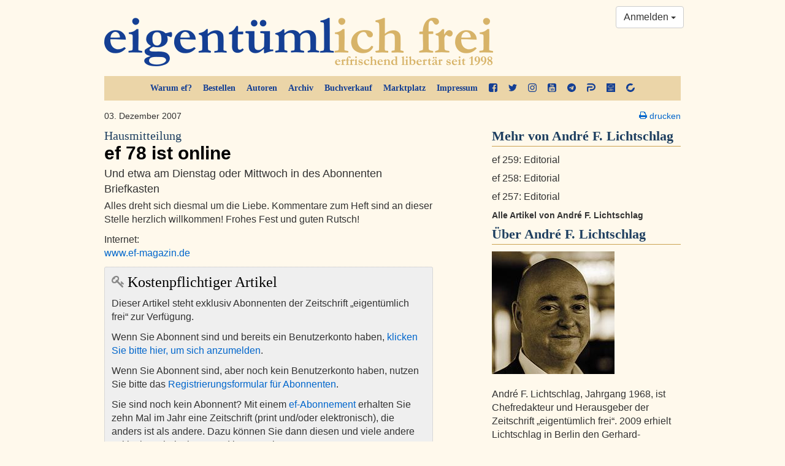

--- FILE ---
content_type: text/html; charset=utf-8
request_url: https://ef-magazin.de/2007/12/03/hausmitteilung-ef-78-ist-online
body_size: 12807
content:

<!DOCTYPE html>
<html lang="de">
<head>
    <meta charset="utf-8">
    <meta http-equiv="X-UA-Compatible" content="IE=edge">
    <meta name="viewport" content="width=device-width, initial-scale=1">
    <title>Hausmitteilung:  ef 78 ist online - André F. Lichtschlag - eigentümlich frei</title>
    <link rel="shortcut icon" href="/static/img/favicon.ico">
    
    <meta name="description" content="Und etwa am Dienstag oder Mittwoch in des Abonnenten Briefkasten" />
    <meta property="og:url" content="https://ef-magazin.de/2007/12/03/hausmitteilung-ef-78-ist-online" />
    <meta property="og:title" content="Hausmitteilung:  ef 78 ist online" />
    <meta property="og:description" content="Und etwa am Dienstag oder Mittwoch in des Abonnenten Briefkasten" />
    <meta property="og:site_name" content="eigentümlich frei" />
    <meta property="og:image" content="https://ef-magazin.de/static/img/article_default_lg.jpg" />
    <meta property="og:type" content="article" />
    <meta property="og:locale" content="de_de" />
    <meta property="article:publisher" content="efmagazin">
    <meta property="twitter:site" content="@efonline"/>
    <meta name="twitter:card" content="summary_large_image" />

    <link href="/static/ef/style.ea786551.css" rel="stylesheet">
    <link rel="stylesheet" media="print" href="/static/ef/print.css">
    <!--[if lt IE 9]>
      <script src="https://oss.maxcdn.com/html5shiv/3.7.2/html5shiv.min.js"></script>
      <script src="https://oss.maxcdn.com/respond/1.4.2/respond.min.js"></script>
    <![endif]-->
    
    <link rel="stylesheet" type="text/css" href="/static/commentsext/dist/comments.min.css" />

    
</head>
<body>




<style>
    .social-links a {
        display: block;
        margin-bottom: 11px;
    }
    .social-links a > svg {
        fill: #0066CC;
    }

</style>
<div class="container">
    <div class="row">
        <div class="col-sm-12">
            <header>
                <a class="logo" href="/"><img src="/static/img/ef-logo.png" alt="eigentümlich frei"/></a>
                <div class="nav-top hidden-print">
                    <ul class="nav">
                        <li><a href="/warum-ef/">Warum ef?</a></li>
                        <li><a href="/accounts/order/">Bestellen</a></li>
                        <li><a href="/autoren/">Autoren</a></li>
                        <li><a href="/archiv/">Archiv</a></li>
                        <li><a href="/accounts/book-order/">Buchverkauf</a></li>
                        <li><a href="/adverts/">Marktplatz</a></li>
                        <li><a href="/impressum/">Impressum</a></li>
                        <li class="social hidden-xs hidden-sm">
                            <a href="https://facebook.com/efmagazin" title="ef bei Facebook" target="_blank">
                                <svg width="38.7" height="38.7" version="1.1" viewBox="0 0 38.7 38.7" xmlns="http://www.w3.org/2000/svg">
 <path d="m31.444 0q2.9982 0 5.1272 2.129 2.129 2.129 2.129 5.1272v24.187q0 2.9982-2.129 5.1272-2.129 2.129-5.1272 2.129h-4.7367v-14.991h5.0139l0.75586-5.8453h-5.7697v-3.7289q0-1.4109 0.59209-2.1164 0.59209-0.70547 2.3054-0.70547l3.0738-0.0252v-5.2154q-1.5873-0.22676-4.4848-0.22676-3.4266 0-5.48 2.0156-2.0534 2.0156-2.0534 5.6941v4.3084h-5.0391v5.8453h5.0391v14.991h-13.404q-2.9982 0-5.1272-2.129-2.129-2.129-2.129-5.1272v-24.187q0-2.9982 2.129-5.1272 2.129-2.129 5.1272-2.129z" stroke-width=".025195"/>
</svg>

                            </a>
                        </li>
                        <li class="social hidden-xs hidden-sm">
                            <a href="https://twitter.com/efonline" title="ef auf Twitter" target="_blank">
                                <svg width="38.7" height="38.7" version="1.1" viewBox="0 0 38.7 38.7" xmlns="http://www.w3.org/2000/svg">
 <path d="m38.699 7.3669q-1.6452 2.4064-3.978 4.1008 0.02456 0.34378 0.02456 1.0313 0 3.1922-0.93311 6.3721t-2.8362 6.102q-1.903 2.9221-4.5305 5.1689-2.6274 2.2468-6.3353 3.5851-3.7079 1.3383-7.9314 1.3383-6.6545 0-12.18-3.5605 0.85944 0.09822 1.9153 0.09822 5.525 0 9.8467-3.3887-2.5783-0.04911-4.6164-1.5838t-2.7993-3.9166q0.81033 0.12278 1.4979 0.12278 1.0559 0 2.0872-0.27011-2.7502-0.56478-4.555-2.7379-1.8048-2.1732-1.8048-5.0461v-0.09822q1.6698 0.93311 3.5851 1.0068-1.6207-1.0804-2.5783-2.8239-0.95766-1.7434-0.95766-3.7815 0-2.1609 1.0804-4.0025 2.9712 3.6588 7.2316 5.8565 4.2604 2.1977 9.1224 2.4433-0.19644-0.93311-0.19644-1.8171 0-3.2904 2.3205-5.6109t5.6109-2.3205q3.4378 0 5.7951 2.5047 2.6765-0.51566 5.0339-1.9153-0.90855 2.8239-3.4869 4.3709 2.2837-0.24555 4.5673-1.2278z" stroke-width=".024555"/>
</svg>

                            </a>
                        </li>
                        <li class="social hidden-xs hidden-sm">
                            <a href="https://www.instagram.com/efmagazin/" title="ef bei Instagram" target="_blank">
                                <svg width="38.7" height="38.7" version="1.1" viewBox="0 0 38.7 38.7" xmlns="http://www.w3.org/2000/svg">
 <path d="m25.8 19.35q0-2.6707-1.8896-4.5604-1.8896-1.8896-4.5604-1.8896t-4.5604 1.8896q-1.8896 1.8896-1.8896 4.5604t1.8896 4.5604q1.8896 1.8896 4.5604 1.8896t4.5604-1.8896q1.8896-1.8896 1.8896-4.5604zm3.477 0q0 4.132-2.8975 7.0295t-7.0295 2.8975-7.0295-2.8975q-2.8975-2.8975-2.8975-7.0295t2.8975-7.0295q2.8975-2.8975 7.0295-2.8975t7.0295 2.8975q2.8975 2.8975 2.8975 7.0295zm2.7211-10.33q0 0.95742-0.68027 1.6377-0.68027 0.68027-1.6377 0.68027t-1.6377-0.68027q-0.68027-0.68027-0.68027-1.6377t0.68027-1.6377q0.68027-0.68027 1.6377-0.68027t1.6377 0.68027q0.68027 0.68027 0.68027 1.6377zm-12.648-5.543q-0.17637 0-1.9274-0.012598-1.7511-0.012598-2.6581 0t-2.4313 0.075586q-1.5243 0.062989-2.5951 0.25195-1.0708 0.18896-1.8015 0.46611-1.2598 0.50391-2.2172 1.4613-0.95742 0.95742-1.4613 2.2172-0.27715 0.73066-0.46611 1.8015-0.18896 1.0708-0.25195 2.5951-0.062988 1.5243-0.075586 2.4313t0 2.6581q0.012598 1.7511 0.012598 1.9274t-0.012598 1.9274q-0.012598 1.7511 0 2.6581t0.075586 2.4313q0.062988 1.5243 0.25195 2.5951 0.18896 1.0708 0.46611 1.8015 0.50391 1.2598 1.4613 2.2172 0.95742 0.95742 2.2172 1.4613 0.73066 0.27715 1.8015 0.46611 1.0708 0.18896 2.5951 0.25195 1.5243 0.06299 2.4313 0.07559t2.6581 0q1.7511-0.0126 1.9274-0.0126t1.9274 0.0126q1.7511 0.0126 2.6581 0t2.4313-0.07559q1.5243-0.06299 2.5951-0.25195t1.8015-0.46611q1.2598-0.50391 2.2172-1.4613t1.4613-2.2172q0.27715-0.73066 0.46611-1.8015 0.18896-1.0708 0.25195-2.5951 0.06299-1.5243 0.07559-2.4313t0-2.6581q-0.0126-1.7511-0.0126-1.9274t0.0126-1.9274q0.0126-1.7511 0-2.6581t-0.07559-2.4313q-0.062989-1.5243-0.25195-2.5951-0.18896-1.0708-0.46611-1.8015-0.50391-1.2598-1.4613-2.2172-0.95742-0.95742-2.2172-1.4613-0.73066-0.27715-1.8015-0.46611-1.0708-0.18896-2.5951-0.25195-1.5243-0.062988-2.4313-0.075586t-2.6581 0q-1.7511 0.012598-1.9274 0.012598zm19.35 15.873q0 5.7697-0.12598 7.9869-0.25195 5.2406-3.1242 8.1129-2.8723 2.8723-8.1129 3.1242-2.2172 0.12598-7.9869 0.12598t-7.9869-0.12598q-5.2406-0.25195-8.1129-3.1242-2.8723-2.8723-3.1242-8.1129-0.12598-2.2172-0.12598-7.9869t0.12598-7.9869q0.25195-5.2406 3.1242-8.1129 2.8723-2.8723 8.1129-3.1242 2.2172-0.12598 7.9869-0.12598t7.9869 0.12598q5.2406 0.25195 8.1129 3.1242 2.8723 2.8723 3.1242 8.1129 0.12598 2.2172 0.12598 7.9869z" stroke-width=".025195"/>
</svg>

                            </a>
                        </li>
                        <li class="social hidden-xs hidden-sm">
                            <a href="https://www.youtube.com/user/eigentuemlichfreitv" title="ef auf YouTube" target="_blank">
                                <svg width="38.7" height="38.7" version="1.1" viewBox="0 0 38.7 38.7" xmlns="http://www.w3.org/2000/svg">
 <path d="m23.154 29.604v-3.9557q0-1.2598-0.73066-1.2598-0.42832 0-0.83144 0.40312v5.6438q0.40312 0.40312 0.83144 0.40312 0.73066 0 0.73066-1.2346zm4.6359-3.0738h1.6629v-0.85664q0-1.285-0.83144-1.285t-0.83144 1.285zm-14.387-6.702v1.7637h-2.0156v10.658h-1.8645v-10.658h-1.9652v-1.7637zm5.0643 3.1746v9.2467h-1.6881v-1.0078q-0.98262 1.1338-1.9148 1.1338-0.83144 0-1.0582-0.70547-0.15117-0.42832-0.15117-1.3605v-7.3066h1.6629v6.8027q0 0.60469 0.0252 0.65508 0.0252 0.37793 0.37793 0.37793 0.50391 0 1.0582-0.78105v-7.0547zm6.3492 2.7967v3.6785q0 1.3102-0.17637 1.8393-0.30234 1.0582-1.3354 1.0582-0.88184 0-1.7133-1.033v0.90703h-1.6881v-12.421h1.6881v4.0564q0.80625-1.0078 1.7133-1.0078 1.033 0 1.3354 1.0582 0.17637 0.5291 0.17637 1.8645zm6.324 3.2502v0.22676q0 0.73066-0.05039 1.0834-0.07559 0.5543-0.37793 1.0078-0.68027 1.0078-2.0156 1.0078-1.3102 0-2.0408-0.95742-0.5291-0.68027-0.5291-2.1668v-3.2502q0-1.4865 0.50391-2.1668 0.73066-0.95742 2.0156-0.95742t1.9652 0.95742q0.5291 0.73066 0.5291 2.1668v1.9148h-3.351v1.6377q0 1.285 0.85664 1.285 0.60469 0 0.75586-0.65508 0-0.0252 0.0126-0.17637 0.0126-0.15117 0.0126-0.41572v-0.5417zm-11.363-20.761v3.9305q0 1.285-0.80625 1.285t-0.80625-1.285v-3.9305q0-1.3102 0.80625-1.3102t0.80625 1.3102zm13.429 17.964q0-4.4596-0.47871-6.5508-0.25195-1.1086-1.0834-1.8519-0.83144-0.74326-1.9148-0.86924-3.4266-0.37793-10.38-0.37793-6.9287 0-10.355 0.37793-1.1086 0.12598-1.9274 0.86924-0.81885 0.74326-1.0708 1.8519-0.50391 2.192-0.50391 6.5508 0 4.4344 0.50391 6.5508 0.25195 1.0834 1.0708 1.8393 0.81885 0.75586 1.9022 0.88184 3.4518 0.37793 10.38 0.37793t10.38-0.37793q1.0834-0.12598 1.9022-0.88184 0.81885-0.75586 1.0708-1.8393 0.50391-2.1164 0.50391-6.5508zm-19.022-16.402 2.2676-7.4578h-1.8896l-1.285 4.9131-1.3354-4.9131h-1.9652q0.17637 0.57949 0.57949 1.7385l0.60469 1.7385q0.88184 2.5951 1.159 3.9809v5.0643h1.8645zm7.2814 2.0408v-3.2754q0-1.4613-0.5291-2.192-0.73066-0.95742-1.9652-0.95742-1.285 0-1.9652 0.95742-0.5291 0.73066-0.5291 2.192v3.2754q0 1.4613 0.5291 2.192 0.68027 0.95742 1.9652 0.95742 1.2346 0 1.9652-0.95742 0.5291-0.68027 0.5291-2.192zm4.5604 3.0234h1.6881v-9.3223h-1.6881v7.1303q-0.5543 0.78106-1.0582 0.78106-0.37793 0-0.40312-0.40312-0.0252-0.05039-0.0252-0.65508v-6.8531h-1.6881v7.3822q0 0.93223 0.15117 1.3857 0.27715 0.68027 1.0834 0.68027 0.90703 0 1.94-1.1338zm12.673-7.6594v24.188q0 2.9982-2.129 5.1272t-5.1272 2.129h-24.188q-2.9982 0-5.1272-2.129t-2.129-5.1272v-24.188q0-2.9982 2.129-5.1272t5.1272-2.129h24.188q2.9982 0 5.1272 2.129t2.129 5.1272z" stroke-width=".025195"/>
</svg>

                            </a>
                        </li>
                        <li class="social hidden-xs hidden-sm">
                            <a href="https://t.me/efmagazin" title="ef bei Telegram" target="_blank">
                                <svg width="38.7" height="38.7" version="1.1" viewBox="0 0 38.7 38.7" xmlns="http://www.w3.org/2000/svg">
 <path d="m25.678 28.226 3.1746-14.966q0.19436-0.95022-0.22676-1.3605-0.42112-0.41032-1.1122-0.15117l-18.659 7.1915q-0.62628 0.23756-0.85304 0.5399t-0.05399 0.57229q0.17277 0.26995 0.69107 0.42112l4.7727 1.4901 11.079-6.9755q0.45352-0.30234 0.69107-0.12958 0.15117 0.10798-0.08638 0.32394l-8.9623 8.0985-0.34554 4.9239q0.49671 0 0.97182-0.47511l2.3324-2.246 4.8375 3.5633q1.3821 0.77746 1.7493-0.82065zm13.022-8.8759q0 3.9305-1.5333 7.5154-1.5333 3.5849-4.1248 6.1765t-6.1765 4.1248q-3.5849 1.5333-7.5154 1.5333t-7.5154-1.5333q-3.5849-1.5333-6.1765-4.1248-2.5915-2.5915-4.1248-6.1765-1.5333-3.5849-1.5333-7.5154t1.5333-7.5154q1.5333-3.5849 4.1248-6.1765 2.5915-2.5915 6.1765-4.1248 3.5849-1.5333 7.5154-1.5333t7.5154 1.5333q3.5849 1.5333 6.1765 4.1248 2.5915 2.5915 4.1248 6.1765 1.5333 3.5849 1.5333 7.5154z" stroke-width=".021596"/>
</svg>

                            </a>
                        </li>
                        <li class="social hidden-xs hidden-sm">
                            <a href="https://parler.com/profile/efmagazin/posts" title="ef bei Parler" target="_blank">
                                <svg width="38.7" height="38.7" version="1.1" viewBox="0 0 38.7 38.7" xmlns="http://www.w3.org/2000/svg">
 <path d="m22.583 32.234h-9.6987v-3.2805c0-1.7591 1.4262-3.1379 3.1378-3.1379h6.5134c5.3723 0 9.7463-4.3264 9.7463-9.6512s-4.3264-9.6512-9.6988-9.6512h-0.0951l-2.0443-0.0476h-20.444c0-3.5657 2.9001-6.4658 6.4658-6.4658h14.073l2.0919 0.0475c8.843 0.0476 16.07 7.2741 16.07 16.117s-7.2265 16.07-16.117 16.07z"/>
 <path d="m6.4658 38.7c-3.5657 0-6.4183-2.9001-6.4183-6.4183v-13.122c-0.0475-3.4706 2.7575-6.2756 6.2282-6.2756h16.307c1.7591 0 3.2329 1.4262 3.2329 3.2329 0 1.7591-1.4263 3.2329-3.2329 3.2329h-12.932c-1.7591 0-3.1854 1.4263-3.1854 3.1854z"/>
</svg>

                            </a>
                        </li>
                        <li class="social hidden-xs hidden-sm">
                            <a href="https://lbry.tv/@efmagazin:6" title="ef bei lbry" target="_blank">
                                <svg width="38.7" height="38.7" version="1.1" viewBox="0 0 38.7 38.7" xmlns="http://www.w3.org/2000/svg">
 <path d="m0 19.35v-19.35c0.56937 0.0044313 19.35 0 19.35 0h19.35v38.7h-38.7zm12.244 13.557c0.03614-0.04355 0.04941-0.26782 0.04063-0.68691l-0.01303-0.62226-2.3984-0.02486v-2.6732c0-1.4703-0.01272-2.7064-0.028268-2.7469-0.023899-0.06228-0.12825-0.07366-0.67527-0.07366h-0.647v3.4152c0 1.8783 0.013971 3.4291 0.031047 3.4462 0.017076 0.01708 0.8423 0.03105 1.8338 0.03105 1.4812 0 1.8124-0.01153 1.8564-0.06466zm4.4052-0.0721c0.71837-0.23514 1.1295-0.56344 1.3874-1.1078 0.13815-0.29166 0.14925-0.35076 0.14678-0.78123-0.0033-0.57192-0.11772-0.90657-0.41672-1.2186l-0.19985-0.20858 0.19956-0.18395c0.31954-0.29454 0.41752-0.57139 0.4187-1.1831 9.26e-4 -0.48166-8e-3 -0.53124-0.14934-0.82966-0.20655-0.43608-0.5547-0.76452-1.0154-0.95791-0.58518-0.24564-0.93227-0.28808-2.2404-0.274l-1.1577 0.01247-0.01205 3.3764c-0.0066 1.857-0.0013 3.4045 0.01181 3.4388 0.01942 0.05085 0.27261 0.05888 1.3626 0.04319 1.24-0.01784 1.3628-0.02713 1.6647-0.12597zm-1.6998-1.9305v-0.68045h0.56151c0.67762 0 0.93002 0.05668 1.1418 0.2564 0.14398 0.13579 0.15952 0.17534 0.15952 0.40593 0 0.204-0.02217 0.2794-0.11003 0.3742-0.22503 0.24281-0.37554 0.28502-1.0892 0.30541l-0.66363 0.01896zm0.01036-2.7412 0.01292-0.66363 0.58213 0.0033c0.67699 0.0039 0.90212 0.05621 1.108 0.25751 0.131 0.12808 0.14938 0.17645 0.14938 0.39309 0 0.50613-0.31459 0.67332-1.267 0.67332h-0.59839zm6.203 4.7801c0.06482-0.02488 0.07367-0.18999 0.07367-1.3759v-1.3476l0.65577 0.02736 0.37113 0.81498c0.20412 0.44824 0.40143 0.87785 0.43847 0.95469 0.03704 0.07684 0.15074 0.32308 0.25267 0.5472l0.18533 0.40749h0.69882c0.38435 0 0.70994-0.018 0.72354-0.04 0.02685-0.04345-0.19184-0.54956-0.85142-1.9704-0.23387-0.50377-0.42505-0.93338-0.42485-0.95469 1.86e-4 -0.02131 0.08708-0.08828 0.19307-0.14882 0.92207-0.5267 1.249-1.5764 0.80147-2.5736-0.20444-0.45556-0.69004-0.84185-1.2976-1.0322-0.46476-0.14563-0.8729-0.1791-2.0025-0.16421l-1.1177 0.01473-0.01205 3.3764c-0.0066 1.857-2e-3 3.4026 0.01018 3.4346 0.0162 0.04243 0.18574 0.05821 0.6253 0.05821 0.33169 0 0.63622-0.01272 0.67673-0.02827zm0.07367-4.794v-0.68624l0.61706 0.02695c0.71952 0.03143 0.92156 0.08596 1.1088 0.29925 0.25363 0.28887 0.1658 0.69112-0.19615 0.89833-0.18484 0.10582-0.26034 0.11732-0.86612 0.13193l-0.66363 0.01601zm7.6375 3.1923 0.02328-1.6067 0.18343-0.25614c0.10089-0.14088 0.23711-0.33232 0.30271-0.42542 0.0656-0.09311 0.39171-0.55231 0.72469-1.0205 0.33298-0.46814 0.65782-0.92636 0.72187-1.0183 0.06405-0.0919 0.21599-0.30597 0.33764-0.47571 0.33917-0.47325 0.35562-0.45979-0.56211-0.45979h-0.7833l-0.5679 0.80334c-0.31234 0.44184-0.66715 0.94409-0.78846 1.1161-0.1213 0.17203-0.23103 0.31303-0.24384 0.31334-0.01281 3.26e-4 -0.38187-0.49671-0.82013-1.1045l-0.79685-1.105-0.79819-0.01274c-0.639-0.0102-0.79819-4.19e-4 -0.79819 0.04912 0 0.03402 0.17289 0.3021 0.38421 0.59572 0.21131 0.29362 0.44708 0.62356 0.52392 0.73321 0.07684 0.10964 0.25497 0.36188 0.39585 0.56054 0.14088 0.19865 0.47094 0.66768 0.73348 1.0423l0.47735 0.68109v1.5789c0 0.8684 0.01454 1.5935 0.0323 1.6112 0.01777 0.01777 0.3164 0.0265 0.66363 0.0194l0.63133-0.0129zm-9.0489-7.766c0.25115-0.15277 0.73956-0.45177 1.0853-0.66445 0.34579-0.21268 1.0059-0.6153 1.467-0.89471s0.91162-0.55586 1.0013-0.61433c0.08965-0.05847 0.65548-0.4066 1.2574-0.77363 0.60192-0.36703 1.4192-0.86632 1.8162-1.1095 0.39701-0.24321 1.0781-0.65974 1.5135-0.92563 0.83972-0.51274 0.97629-0.59629 2.3911-1.4628 0.49548-0.30344 0.90614-0.55172 0.91258-0.55172 0.0064 0-0.01701 0.1519-0.05211 0.33757-0.07564 0.40003-0.04974 0.55971 0.11134 0.68641 0.1585 0.12468 0.53631 0.12968 0.65729 0.0087 0.13353-0.13352 0.59782-2.023 0.54216-2.2064-0.05286-0.17413-0.20173-0.30307-0.40927-0.35446-0.10704-0.02651-0.40419-0.10124-0.66033-0.16607-1.3041-0.33006-1.4837-0.31756-1.5921 0.11086-0.09211 0.36408 0.05131 0.54112 0.52774 0.65146l0.31922 0.07392-0.18628 0.12143c-0.17046 0.11111-2.6303 1.6201-3.3996 2.0855-0.1793 0.10846-0.69273 0.42323-1.141 0.69949-0.44824 0.27625-1.1293 0.69383-1.5135 0.92795-0.38421 0.23412-1.0234 0.62452-1.4204 0.86756-0.39701 0.24304-0.93141 0.56932-1.1875 0.72507-0.25614 0.15575-0.80101 0.49003-1.2108 0.74283-0.40982 0.25281-0.92089 0.56751-1.1357 0.69935l-0.39059 0.2397-0.49425-0.2459c-0.27184-0.13524-1.7412-0.8632-3.2652-1.6177s-3.9969-1.9789-5.4953-2.7209c-1.4984-0.74203-2.8101-1.3898-2.9149-1.4395l-0.19052-0.09039-0.030689-1.1236c-0.048384-1.7714-0.041823-2.159 0.037668-2.2249 0.037596-0.0312 0.18953-0.13052 0.33764-0.2207 0.37118-0.22602 1.1079-0.67798 1.9924-1.2224 0.40982-0.25223 0.93374-0.57285 1.1643-0.71249 0.23052-0.13964 0.64966-0.39636 0.93141-0.57048 0.28175-0.17412 0.62754-0.38693 0.76841-0.47289 0.48184-0.29404 1.746-1.0693 2.1888-1.3423 0.24333-0.15003 0.76725-0.47177 1.1643-0.71498 0.39701-0.24321 0.95236-0.58447 1.2341-0.75836 0.28175-0.17388 0.63802-0.39117 0.7917-0.48285 0.15368-0.091683 0.47851-0.29094 0.72184-0.4428 0.24333-0.15186 0.56816-0.35097 0.72184-0.44248 0.15368-0.091502 0.46304-0.28029 0.68746-0.41954l0.40804-0.25317 0.59322 0.28356c0.65882 0.31491 1.4491 0.69436 2.3629 1.1345 1.1202 0.53956 1.814 0.87158 2.1888 1.0475 0.20491 0.096148 0.70787 0.33701 1.1177 0.53526 0.91275 0.44153 1.8563 0.89552 2.4449 1.1764 0.24333 0.1161 0.83012 0.39789 1.304 0.6262 0.47385 0.22831 1.0246 0.49256 1.2238 0.58722 0.35343 0.16792 0.36194 0.17592 0.34928 0.32828-0.01345 0.16175-0.11081 0.23178-1.4334 1.0309-0.25231 0.15246-0.86407 0.52788-1.5601 0.95741-0.28175 0.17387-0.77423 0.47714-1.0944 0.67394-0.32017 0.1968-0.86505 0.53189-1.2108 0.74464-0.96248 0.5922-1.7032 1.0476-2.5542 1.5704-0.42657 0.26206-0.96419 0.59242-1.1947 0.73413-0.23052 0.14171-0.75444 0.46352-1.1643 0.71512-0.40982 0.2516-0.97565 0.60003-1.2574 0.77428-0.28175 0.17425-0.60802 0.37397-0.72505 0.44383l-0.21278 0.12702-0.48911-0.23832c-0.26901-0.13107-0.781-0.37856-1.1378-0.54997-1.5375-0.7387-2.1553-1.035-3.1867-1.5283-0.60192-0.28788-1.3773-0.65941-1.7231-0.82563-0.34578-0.16622-0.8697-0.41745-1.1643-0.55828s-0.81848-0.39257-1.1643-0.55941c-0.34579-0.16684-0.70427-0.31355-0.79663-0.32601-0.40408-0.05451-0.64085 0.33968-0.43876 0.73047 0.063873 0.12352 0.23844 0.22455 1.1736 0.6792 0.60419 0.29375 1.1046 0.5341 1.112 0.5341 0.0074 0 0.40809 0.19064 0.89041 0.42364s1.0865 0.52446 1.3427 0.64768 0.86069 0.41459 1.3435 0.64748c0.48276 0.23289 0.88446 0.42344 0.89266 0.42344 0.0082 0 0.51435 0.24261 1.1248 0.53914 2.236 1.0862 2.2452 1.0894 2.5786 0.91183 0.08866-0.04722 0.4022-0.23492 0.69676-0.4171 0.29456-0.18219 0.61939-0.38122 0.72184-0.4423 0.10246-0.06108 0.4168-0.25436 0.69856-0.42952 0.64021-0.39801 1.4637-0.90512 1.7697-1.0898 0.12807-0.07729 0.44681-0.27215 0.70832-0.43302 0.26151-0.16087 0.83345-0.51254 1.271-0.78149 0.43753-0.26894 0.98849-0.60874 1.2244-0.75511s0.55458-0.34105 0.70826-0.43262c0.15368-0.09157 0.50995-0.31018 0.7917-0.4858s0.82662-0.51119 1.2108-0.74572c0.38421-0.23453 0.94284-0.57726 1.2414-0.76162 0.29858-0.18436 0.84772-0.52076 1.2203-0.74756 0.37259-0.2268 0.71194-0.46501 0.7541-0.52936 0.10487-0.16006 0.07974-1.1753-0.03434-1.3868-0.08496-0.15754-0.05064-0.13898-1.8542-1.0032-1.8062-0.86545-2.2177-1.0628-2.9572-1.4179-0.35859-0.17221-0.87203-0.41825-1.141-0.54676-0.26894-0.12851-0.79286-0.38014-1.1643-0.55917-0.83494-0.40249-1.3886-0.6683-2.8175-1.3528-0.61473-0.29446-1.4111-0.6779-1.7697-0.85208-0.46105-0.22396-0.70654-0.31743-0.83827-0.31917-0.15691-0.00208-0.3111 0.074062-0.97798 0.48295-0.43543 0.26698-1.1165 0.68453-1.5135 0.92789-0.39701 0.24336-0.87537 0.53822-1.063 0.65524-0.36894 0.23008-0.36373 0.22691-0.77651 0.47433-0.15368 0.092119-0.45755 0.27829-0.67527 0.41372-0.21772 0.13543-0.8045 0.49609-1.304 0.80147-0.49947 0.30538-1.0443 0.64029-1.2108 0.74425-0.16649 0.10396-0.36558 0.22569-0.44242 0.27052-0.07684 0.044829-0.27593 0.1671-0.44242 0.27172s-0.42845 0.26482-0.58213 0.35601c-0.15368 0.091187-0.58329 0.35385-0.95469 0.58369-0.3714 0.22984-0.91627 0.56496-1.2108 0.74471-0.29456 0.17975-0.87087 0.53436-1.2807 0.78802-0.40982 0.25366-0.93036 0.57137-1.1568 0.70601-0.2264 0.13464-0.44394 0.29413-0.48344 0.35441-0.062186 0.09491-0.070816 0.37642-0.064354 2.0994 0.0041 1.0944 0.019632 2.0577 0.034504 2.1408 0.038357 0.21423 0.25489 0.38431 0.8649 0.67936 0.28915 0.13986 1.9717 0.97121 3.7391 1.8475 1.7673 0.87624 4.0097 1.9869 4.983 2.468s2.1993 1.0886 2.7244 1.3499c0.82046 0.40822 0.97888 0.4718 1.1268 0.45226 0.09672-0.01278 0.37202-0.14437 0.6287-0.3005z" stroke-width=".04657"/>
</svg>

                            </a>
                        </li>
                        <li class="social hidden-xs hidden-sm">
                            <a href="https://www.bitchute.com/channel/efmagazin/" title="ef bei bitchute" target="_blank">
                                <svg width="38.7" height="38.7" version="1.1" viewBox="0 0 38.7 38.7" xmlns="http://www.w3.org/2000/svg">
 <path d="m15.069 38.135c-7.3337-1.6964-12.843-7.2678-14.528-14.691-0.67497-2.9742-0.66938-5.2055 0.020665-8.2476 1.676-7.3889 7.2382-12.937 14.656-14.62 1.4593-0.33103 2.965-0.52148 4.123-0.52148 2.2331 0 5.7239 0.75854 7.8335 1.7022 1.4205 0.63541 4.1914 2.3489 4.1795 2.5845-0.0031 0.059957-0.32929 0.35046-0.72503 0.64555-0.39574 0.2951-1.8861 1.4789-3.3119 2.6306l-2.5923 2.0941-1.603-0.5381c-3.1134-1.0451-7.0614-0.64899-9.5691 0.96015-1.5361 0.98571-3.4107 3.1078-4.1733 4.7244-0.63833 1.3531-0.65949 1.4954-0.68476 4.6079l-0.026081 3.2117-0.83395 0.66866c-3.739 2.9979-5.4824 4.4855-5.3188 4.5384 0.10592 0.03426 1.9285-0.41469 4.0501-0.99766l3.8575-1.0599 1.4364 1.3867c0.92639 0.89435 1.9571 1.6333 2.9029 2.0813 2.9234 1.0062 6.6825 1.1913 9.1573-0.02316 1.7411-0.85714 3.8487-2.7702 4.8084-4.3646 0.38241-0.63532 0.87745-1.8724 1.1001-2.7491 0.33445-1.317 0.49332-1.6204 0.91432-1.746 0.28025-0.08364 2.0548-0.55886 3.9434-1.056 1.8886-0.49719 3.5546-0.95012 3.7021-1.0065 0.45593-0.17425 0.31608 2.6128-0.25812 5.144-0.984 4.3378-3.3179 8.1459-6.6033 10.775-4.8275 3.8624-10.607 5.2202-16.458 3.8666z" stroke-width=".21462"/>
</svg>

                            </a>
                        </li>
                    </ul>
                </div>
                <div class="btn-group hidden-print" style="position: absolute; right: 10px; top: 10px;">
    
        <a class="btn btn-default dropdown-toggle" href="/accounts/login/" data-toggle="dropdown" aria-expanded="false">
            Anmelden <span class="caret"></span>
        </a>
        <ul class="dropdown-menu pull-right" role="menu">
            <li><a href="/accounts/login/?next=/2007/12/03/hausmitteilung-ef-78-ist-online">Anmelden</a></li>
            <li class="divider"></li>
            <li><a href="/accounts/password/reset/">Passwort zurücksetzen</a></li>
            <li><a href="/accounts/register/">Registrierung für Abonnenten</a></li>
        </ul>
    
</div>
            </header>
        </div>
    </div>
</div>

    <div class="container">
        <div class="row">
            <article class="col-md-7">
                

<p class="clearfix small">
    03. Dezember 2007
    
    
    
</p>
<h2><a href="/2007/12/03/hausmitteilung-ef-78-ist-online" rel="bookmark"><small>Hausmitteilung<span class="hidden">:</span> </small>  ef 78 ist online</a></h2>
<p class="lead">Und etwa am Dienstag oder Mittwoch in des Abonnenten Briefkasten</p>
<p class="visible-xs visible-sm text-muted"><em class="author">von <a href="/autor/andre-f-lichtschlag">André F. Lichtschlag</a></em></p>


    <p>Alles dreht sich diesmal um die Liebe. Kommentare zum Heft sind an dieser Stelle herzlich willkommen! Frohes Fest und guten Rutsch!</p>

<p>Internet:<br /><a href="http://www.ef-magazin.de/">www.ef-magazin.de</a></p>
    <div class="grey-box">
	<h3><i class="fa fa-key fa-2x fa-smgr"></i>
	 Kostenpflichtiger Artikel</h3>
	<p>Dieser Artikel steht exklusiv Abonnenten der Zeitschrift „eigentümlich frei“ zur Verfügung.</p>
	<p>Wenn Sie Abonnent sind und bereits ein Benutzerkonto haben, 
		<a href="/accounts/login/?next=/2007/12/03/hausmitteilung-ef-78-ist-online">klicken Sie bitte hier, um sich anzumelden</a>.</p>
	<p>Wenn Sie Abonnent sind, aber noch kein Benutzerkonto haben, nutzen Sie bitte das 
		<a href="/accounts/register/">Registrierungsformular für Abonnenten</a>.</p>
	<p>Sie sind noch kein Abonnent? Mit einem <a href="/accounts/order/?src=article-208">ef-Abonnement</a> erhalten
		Sie zehn Mal im Jahr eine Zeitschrift (print und/oder elektronisch), die anders ist als andere. 
		Dazu können Sie dann diesen und viele andere exklusive Inhalte lesen und kommentieren.<br><br>
		<a href="/accounts/order/?src=article-208">Jetzt Abonnent werden</a>.
		</p>
</div>
    
<h3 id="articlefootad">Anzeigen</h3>
<div class="row">
    <div class="col-sm-12">
        <script async src="//pagead2.googlesyndication.com/pagead/js/adsbygoogle.js?client=ca-pub-6066903695012313"
                crossorigin="anonymous"></script>
        <ins class="adsbygoogle"
             style="display:block"
             data-ad-format="autorelaxed"
             data-ad-client="ca-pub-6066903695012313"
             data-ad-slot="4856906066"></ins>
        <script>
            (adsbygoogle = window.adsbygoogle || []).push({});
        </script>
    </div>
</div>



            </article>
            <div class="col-md-4 col-md-offset-1 col-mrect-right hidden-print">
                <p class="clearfix small">
                <span class="pull-right">
                    

<a href="#" onclick="window.print();return false;"><i class="fa fa-print"></i> drucken</a>
                </span>
                </p>
                
                


    
        
            <h3 class="ahd">Mehr von André F. Lichtschlag</h3>
            <aside>
                <ul class="alist">
                    
                        <li><a href="/2025/12/19/21760-ef-259-editorial">ef 259: Editorial</a></li>
                    
                        <li><a href="/2025/11/24/21728-ef-258-editorial">ef 258: Editorial</a></li>
                    
                        <li><a href="/2025/10/23/21695-ef-257-editorial">ef 257: Editorial</a></li>
                    
                    <li class="divider"></li>
                    <li><b class="small"><a href="/autor/andre-f-lichtschlag">Alle Artikel von André F. Lichtschlag</a></b>
                    </li>
                </ul>
            </aside>
        
    
    
        <h3 class="ahd">Über <a href="/autor/andre-f-lichtschlag">André F. Lichtschlag</a></h3>
        <aside class="author-info">
            <a class="author-image" href="/autor/andre-f-lichtschlag">
                <img class="img-responsive" src="/media/assets/authors/lichtschlag.jpg.200x200_q75_box-1485%2C180%2C3623%2C2317_crop_detail.jpg"
                     alt="André F. Lichtschlag"/>
            </a>
            <p>André F. Lichtschlag, Jahrgang 1968, ist Chefredakteur und Herausgeber der Zeitschrift „eigentümlich frei“. 2009 erhielt Lichtschlag in Berlin den Gerhard-Löwenthal-Preis für Journalisten und 2015 in Hamburg die Roland-Baader-Auszeichnung.<br/>
<br/>
Internet: <a href="http://eifrei.de/andre-lichtschlag/">André F. Lichtschlag</a> auf <a href="http://eifrei.de/">eifrei.de</a></p>
        </aside>
    

                


<div id="marktplatz" class="sbads">
<h3 class="ahd"><a href="/adverts/">Marktplatz</a></h3>

<div class="sbad">
<a class="head" href="/adverts/redirect/6/">Capitalist&#x27;s Fashion</a><img height="1" width="1" class="trk" alt="" src="/adtrk/tr.gif?ad=6"/>
<div class="body">

<a href="/adverts/redirect/6/"><img src="/media/assets/adverts/lightbeat.jpg.300x80_q95_crop_upscale.jpg" alt=""/></a>

</div>
<a class="domain" href="/adverts/redirect/6/">lightbeat-fashion.de</a>
</div>

<div class="sbad">
<a class="head" href="/adverts/redirect/119/">Freiheit für Fortgeschrittene</a><img height="1" width="1" class="trk" alt="" src="/adtrk/tr.gif?ad=119"/>
<div class="body large">

<a href="/adverts/redirect/119/"><img src="/media/assets/adverts/240x400.gif" alt=""/></a>

</div>
<a class="domain" href="/adverts/redirect/119/">ef-magazin.de</a>
</div>

</div>
                
                <h3 class="ahd">Anzeige</h3><div class="sbad"><div class="wrp"><script async src="//pagead2.googlesyndication.com/pagead/js/adsbygoogle.js?client=ca-pub-6066903695012313"
        crossorigin="anonymous"></script><ins class="adsbygoogle"
        style="display:inline-block;width:300px;height:250px;"
        data-ad-client="ca-pub-6066903695012313"
        data-ad-slot="3423656065"></ins><script>(adsbygoogle = window.adsbygoogle || []).push({});</script></div></div>
                
                
                <h3 class="ahd"><em>ef</em>-Einkaufspartner</h3>
<div class="sbad">
<p>Unterstützen Sie <em>ef</em>-online, indem Sie Ihren Amazon-Einkauf <a target="_blank" href="//www.amazon.de/b?_encoding=UTF8&camp=1638&creative=6742&linkCode=ur2&node=186606&site-redirect=de&tag=eigentumlichfrei">durch einen Klick auf diesen Link</a> starten,
    Das kostet Sie nichts zusätzlich und hilft uns beim weiteren Ausbau des Angebots.</p>

    </div>
                
            </div>
        </div>
        
        <div class="row hidden-print">
            <div class="col-md-12">
                <h3 class="ahd">Anzeige</h3><div class="sbad"><div class="wrp"><script async src="//pagead2.googlesyndication.com/pagead/js/adsbygoogle.js?client=ca-pub-6066903695012313"></script><ins class="adsbygoogle"
        style="display:block;"
        data-ad-client="ca-pub-6066903695012313"
        data-ad-slot="3170552822"
        data-ad-format="horizontal"></ins><script>(adsbygoogle = window.adsbygoogle || []).push({});</script></div></div>
            </div>
        </div>
        
    </div>



<div class="container">
    <div class="row">
        <div class="col-md-12">
            <footer class="text-center">
                <p class="text-muted">
                    &copy; 2026 Lichtschlag Medien und Werbung KG | built and hosted by <a href="https://greybyte.com/" target="_blank">greybyte</a> with ♡, <a href="http://djangoproject.com/">Django</a> &amp; <a href="http://getbootstrap.com/">Bootstrap</a>
                
                </p>
                
    
    
    

            </footer>
        </div>
    </div>
</div>


    <script src="/static/CACHE/js/output.a5583141f3c6.js"></script>
    
    <script type="text/javascript" src="/static/commentsext/dist/comments.js"></script>
    <script type="text/javascript" src="/static/dft/dft.js"></script>


<!-- Matomo -->
<script type="text/javascript">
  var _paq = window._paq || [];
  /* tracker methods like "setCustomDimension" should be called before "trackPageView" */
  _paq.push(["setCookieDomain", "*.ef-magazin.de"]);
  _paq.push(['trackPageView']);
  _paq.push(['enableLinkTracking']);
  (function() {
    var u="//stats.ef-magazin.de/";
    _paq.push(['setTrackerUrl', u+'matomo.php']);
    _paq.push(['setSiteId', '1']);
    var d=document, g=d.createElement('script'), s=d.getElementsByTagName('script')[0];
    g.type='text/javascript'; g.async=true; g.defer=true; g.src=u+'matomo.js'; s.parentNode.insertBefore(g,s);
  })();
</script>
<!-- End Matomo Code -->
</body>
</html>

--- FILE ---
content_type: text/html; charset=utf-8
request_url: https://www.google.com/recaptcha/api2/aframe
body_size: 266
content:
<!DOCTYPE HTML><html><head><meta http-equiv="content-type" content="text/html; charset=UTF-8"></head><body><script nonce="Una2gNsGecCqmkaoLtdNRg">/** Anti-fraud and anti-abuse applications only. See google.com/recaptcha */ try{var clients={'sodar':'https://pagead2.googlesyndication.com/pagead/sodar?'};window.addEventListener("message",function(a){try{if(a.source===window.parent){var b=JSON.parse(a.data);var c=clients[b['id']];if(c){var d=document.createElement('img');d.src=c+b['params']+'&rc='+(localStorage.getItem("rc::a")?sessionStorage.getItem("rc::b"):"");window.document.body.appendChild(d);sessionStorage.setItem("rc::e",parseInt(sessionStorage.getItem("rc::e")||0)+1);localStorage.setItem("rc::h",'1768721798257');}}}catch(b){}});window.parent.postMessage("_grecaptcha_ready", "*");}catch(b){}</script></body></html>